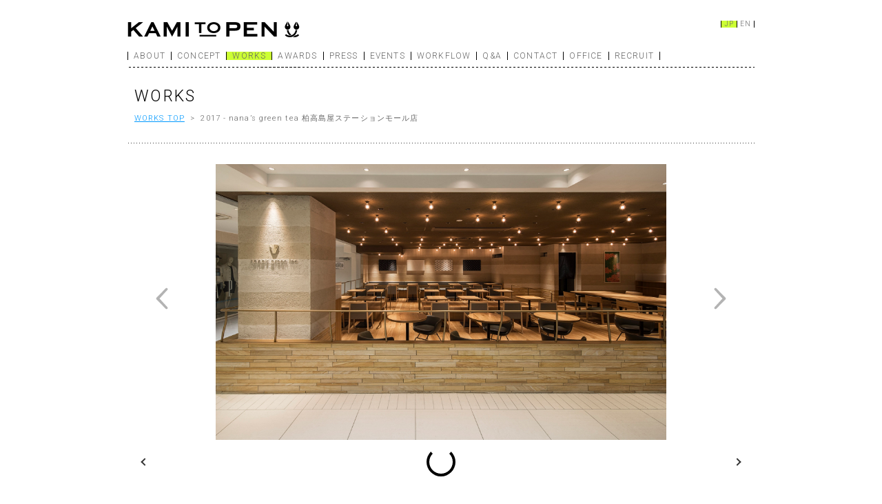

--- FILE ---
content_type: text/html; charset=UTF-8
request_url: http://kamitopen.com/2017/04/23/nanas-green-tea-%E6%9F%8F%E9%AB%98%E5%B3%B6%E5%B1%8B%E3%82%B9%E3%83%86%E3%83%BC%E3%82%B7%E3%83%A7%E3%83%B3%E3%83%A2%E3%83%BC%E3%83%AB%E5%BA%97/
body_size: 9004
content:
<!DOCTYPE html PUBLIC "-//W3C//DTD XHTML 1.0 Transitional//EN" "http://www.w3.org/TR/xhtml1/DTD/xhtml1-transitional.dtd" />
<html xmlns="http://www.w3.org/1999/xhtml">
<head>
<meta http-equiv="Content-Type" content="text/html" charset="UTF-8" />

    <meta name="viewport" content="width=device-width,initial-scale=1" />
<meta name="keywords" content="KAMITOPEN, カミトペン, 建築, 一級建築士事務所, デザイン, 設計, 空間, 吉田昌弘" />
<meta name="description" content="KAMITOPEN（カミトペン）は吉田昌弘による建築事務所です。" />
<link rel="stylesheet" href="http://kamitopen.com/wp/wp-content/themes/kamitopen/css/kamitopen_style.css?20210916" type="text/css" />
<link href="http://fonts.googleapis.com/css?family=Roboto:300" rel="stylesheet" type="text/css" />
    <link rel="stylesheet" href="http://kamitopen.com/wp/wp-content/themes/kamitopen/nav/responsive-nav.css" />
    <link rel="stylesheet" href="http://kamitopen.com/wp/wp-content/themes/kamitopen/nav/multiple-navigations-combined/styles.css" />
    <script src="http://kamitopen.com/wp/wp-content/themes/kamitopen/nav/responsive-nav.js"></script>

    
<title>nana&#8217;s green tea 柏高島屋ステーションモール店 | KAMITOPEN</title>
<meta name='robots' content='max-image-preview:large' />
<link rel='dns-prefetch' href='//s.w.org' />
		<script type="text/javascript">
			window._wpemojiSettings = {"baseUrl":"https:\/\/s.w.org\/images\/core\/emoji\/13.0.1\/72x72\/","ext":".png","svgUrl":"https:\/\/s.w.org\/images\/core\/emoji\/13.0.1\/svg\/","svgExt":".svg","source":{"concatemoji":"http:\/\/kamitopen.com\/wp\/wp-includes\/js\/wp-emoji-release.min.js?ver=5.7.14"}};
			!function(e,a,t){var n,r,o,i=a.createElement("canvas"),p=i.getContext&&i.getContext("2d");function s(e,t){var a=String.fromCharCode;p.clearRect(0,0,i.width,i.height),p.fillText(a.apply(this,e),0,0);e=i.toDataURL();return p.clearRect(0,0,i.width,i.height),p.fillText(a.apply(this,t),0,0),e===i.toDataURL()}function c(e){var t=a.createElement("script");t.src=e,t.defer=t.type="text/javascript",a.getElementsByTagName("head")[0].appendChild(t)}for(o=Array("flag","emoji"),t.supports={everything:!0,everythingExceptFlag:!0},r=0;r<o.length;r++)t.supports[o[r]]=function(e){if(!p||!p.fillText)return!1;switch(p.textBaseline="top",p.font="600 32px Arial",e){case"flag":return s([127987,65039,8205,9895,65039],[127987,65039,8203,9895,65039])?!1:!s([55356,56826,55356,56819],[55356,56826,8203,55356,56819])&&!s([55356,57332,56128,56423,56128,56418,56128,56421,56128,56430,56128,56423,56128,56447],[55356,57332,8203,56128,56423,8203,56128,56418,8203,56128,56421,8203,56128,56430,8203,56128,56423,8203,56128,56447]);case"emoji":return!s([55357,56424,8205,55356,57212],[55357,56424,8203,55356,57212])}return!1}(o[r]),t.supports.everything=t.supports.everything&&t.supports[o[r]],"flag"!==o[r]&&(t.supports.everythingExceptFlag=t.supports.everythingExceptFlag&&t.supports[o[r]]);t.supports.everythingExceptFlag=t.supports.everythingExceptFlag&&!t.supports.flag,t.DOMReady=!1,t.readyCallback=function(){t.DOMReady=!0},t.supports.everything||(n=function(){t.readyCallback()},a.addEventListener?(a.addEventListener("DOMContentLoaded",n,!1),e.addEventListener("load",n,!1)):(e.attachEvent("onload",n),a.attachEvent("onreadystatechange",function(){"complete"===a.readyState&&t.readyCallback()})),(n=t.source||{}).concatemoji?c(n.concatemoji):n.wpemoji&&n.twemoji&&(c(n.twemoji),c(n.wpemoji)))}(window,document,window._wpemojiSettings);
		</script>
		<style type="text/css">
img.wp-smiley,
img.emoji {
	display: inline !important;
	border: none !important;
	box-shadow: none !important;
	height: 1em !important;
	width: 1em !important;
	margin: 0 .07em !important;
	vertical-align: -0.1em !important;
	background: none !important;
	padding: 0 !important;
}
</style>
	<link rel='stylesheet' id='wp-block-library-css'  href='http://kamitopen.com/wp/wp-includes/css/dist/block-library/style.min.css?ver=5.7.14' type='text/css' media='all' />
<link rel='stylesheet' id='bogo-css'  href='http://kamitopen.com/wp/wp-content/plugins/bogo/includes/css/style.css?ver=3.3.3' type='text/css' media='all' />
<link rel='stylesheet' id='fancybox-css'  href='http://kamitopen.com/wp/wp-content/plugins/easy-fancybox/css/jquery.fancybox.min.css?ver=1.3.24' type='text/css' media='screen' />
<link rel='stylesheet' id='gmedia-global-frontend-css'  href='http://kamitopen.com/wp/wp-content/plugins/grand-media/assets/gmedia.global.front.css?ver=1.15.0' type='text/css' media='all' />
<script type='text/javascript' src='http://kamitopen.com/wp/wp-includes/js/jquery/jquery.min.js?ver=3.5.1' id='jquery-core-js'></script>
<script type='text/javascript' src='http://kamitopen.com/wp/wp-includes/js/jquery/jquery-migrate.min.js?ver=3.3.2' id='jquery-migrate-js'></script>
<script type='text/javascript' id='gmedia-global-frontend-js-extra'>
/* <![CDATA[ */
var GmediaGallery = {"ajaxurl":"http:\/\/kamitopen.com\/wp\/wp-admin\/admin-ajax.php","nonce":"92ddac6ebc","upload_dirurl":"http:\/\/kamitopen.com\/wp\/wp-content\/grand-media","plugin_dirurl":"http:\/\/kamitopen.com\/wp\/wp-content\/grand-media","license":"3124:1sl-1c8d-1685-0aaf","license2":"0ef345182de1cd4353a04b6bd018ea10","google_api_key":""};
/* ]]> */
</script>
<script type='text/javascript' src='http://kamitopen.com/wp/wp-content/plugins/grand-media/assets/gmedia.global.front.js?ver=1.13.0' id='gmedia-global-frontend-js'></script>
<link rel="https://api.w.org/" href="http://kamitopen.com/wp-json/" /><link rel="alternate" type="application/json" href="http://kamitopen.com/wp-json/wp/v2/posts/4016" /><link rel="EditURI" type="application/rsd+xml" title="RSD" href="http://kamitopen.com/wp/xmlrpc.php?rsd" />
<link rel="wlwmanifest" type="application/wlwmanifest+xml" href="http://kamitopen.com/wp/wp-includes/wlwmanifest.xml" /> 
<meta name="generator" content="WordPress 5.7.14" />
<link rel="canonical" href="http://kamitopen.com/2017/04/23/nanas-green-tea-%e6%9f%8f%e9%ab%98%e5%b3%b6%e5%b1%8b%e3%82%b9%e3%83%86%e3%83%bc%e3%82%b7%e3%83%a7%e3%83%b3%e3%83%a2%e3%83%bc%e3%83%ab%e5%ba%97/" />
<link rel='shortlink' href='http://kamitopen.com/?p=4016' />
<link rel="alternate" type="application/json+oembed" href="http://kamitopen.com/wp-json/oembed/1.0/embed?url=http%3A%2F%2Fkamitopen.com%2F2017%2F04%2F23%2Fnanas-green-tea-%25e6%259f%258f%25e9%25ab%2598%25e5%25b3%25b6%25e5%25b1%258b%25e3%2582%25b9%25e3%2583%2586%25e3%2583%25bc%25e3%2582%25b7%25e3%2583%25a7%25e3%2583%25b3%25e3%2583%25a2%25e3%2583%25bc%25e3%2583%25ab%25e5%25ba%2597%2F" />
<link rel="alternate" type="text/xml+oembed" href="http://kamitopen.com/wp-json/oembed/1.0/embed?url=http%3A%2F%2Fkamitopen.com%2F2017%2F04%2F23%2Fnanas-green-tea-%25e6%259f%258f%25e9%25ab%2598%25e5%25b3%25b6%25e5%25b1%258b%25e3%2582%25b9%25e3%2583%2586%25e3%2583%25bc%25e3%2582%25b7%25e3%2583%25a7%25e3%2583%25b3%25e3%2583%25a2%25e3%2583%25bc%25e3%2583%25ab%25e5%25ba%2597%2F&#038;format=xml" />
<link rel="alternate" hreflang="en-US" href="http://kamitopen.com/en/2017/04/23/nanas-green-tea-%e6%9f%8f%e9%ab%98%e5%b3%b6%e5%b1%8b%e3%82%b9%e3%83%86%e3%83%bc%e3%82%b7%e3%83%a7%e3%83%b3%e3%83%a2%e3%83%bc%e3%83%ab%e5%ba%97/" />
<link rel="alternate" hreflang="ja" href="http://kamitopen.com/2017/04/23/nanas-green-tea-%e6%9f%8f%e9%ab%98%e5%b3%b6%e5%b1%8b%e3%82%b9%e3%83%86%e3%83%bc%e3%82%b7%e3%83%a7%e3%83%b3%e3%83%a2%e3%83%bc%e3%83%ab%e5%ba%97/" />

<!-- <meta name='GmediaGallery' version='1.18.7/1.8.0' license='3124:1sl-1c8d-1685-0aaf' /> -->
</head>


<body class="post-template-default single single-post postid-4016 single-format-standard ja">

<div id="container">

<div id="main_wrapper">

	<div id="menu_wrapper">

			<div class="main_logo">
				<a href="http://kamitopen.com"><img width="250px" height="25px" src="http://kamitopen.com/wp/wp-content/themes/kamitopen/img/general/kamitopen_main_logo.png" /></a>
			</div>

		<nav class="nav-collapse">

      <ul id="menu-global-navigation" class="main"><li id="menu-item-33" class="menu-item menu-item-type-post_type menu-item-object-page menu-item-33"><a href="http://kamitopen.com/about/">ABOUT</a></li>
<li id="menu-item-32" class="menu-item menu-item-type-post_type menu-item-object-page menu-item-32"><a href="http://kamitopen.com/concept/">CONCEPT</a></li>
<li id="menu-item-38" class="menu-item menu-item-type-taxonomy menu-item-object-category current-post-ancestor current-menu-parent current-post-parent menu-item-38"><a href="http://kamitopen.com/category/works/">WORKS</a></li>
<li id="menu-item-35" class="menu-item menu-item-type-taxonomy menu-item-object-category menu-item-35"><a href="http://kamitopen.com/category/awards/">AWARDS</a></li>
<li id="menu-item-37" class="menu-item menu-item-type-taxonomy menu-item-object-category menu-item-37"><a href="http://kamitopen.com/category/press/">PRESS</a></li>
<li id="menu-item-36" class="menu-item menu-item-type-taxonomy menu-item-object-category menu-item-36"><a href="http://kamitopen.com/category/events/">EVENTS</a></li>
<li id="menu-item-27" class="menu-item menu-item-type-post_type menu-item-object-page menu-item-27"><a href="http://kamitopen.com/workflow/">WORKFLOW</a></li>
<li id="menu-item-29" class="menu-item menu-item-type-post_type menu-item-object-page menu-item-29"><a href="http://kamitopen.com/qanda/">Q&#038;A</a></li>
<li id="menu-item-31" class="menu-item menu-item-type-post_type menu-item-object-page menu-item-31"><a href="http://kamitopen.com/contact/">CONTACT</a></li>
<li id="menu-item-30" class="menu-item menu-item-type-post_type menu-item-object-page menu-item-30"><a href="http://kamitopen.com/office/">OFFICE</a></li>
<li id="menu-item-28" class="menu-item menu-item-type-post_type menu-item-object-page menu-item-28"><a href="http://kamitopen.com/recruit/">RECRUIT</a></li>
</ul>
			<!-- <ul class="main">
				<li><a href="about/index.html">ABOUT</a></li>
				<li><a href="concept/index.html">CONCEPT</a></li>
				<li><a href="works/index.html">WORKS</a></li>
				<li><a href="awards/index.html">AWARDS</a></li>
				<li><a href="press/index.html">PRESS</a></li>
				<li><a href="events/index.html">EVENTS</a></li>
				<li><a href="workflow/workflow01.html">WORKFLOW</a></li>
        <li><a href="qanda/index.html">Q&amp;A</a></li>
				<li><a href="contact/index.html">CONTACT</a></li>
				<li><a href="office/index.html">OFFICE</a></li>
				<li><a class="menu_last" href="recruit/index.html">RECRUIT</a></li>
			</ul> -->

			<!-- <ul class="alt">
				<li><a class="menu_last" href="http://kamitopen.com/wp/wp-content/themes/kamitopen/en/index.html">EN</a></li>
				<li><a class="active" href="http://kamitopen.com">JP</a></li>
			</ul> -->
      <ul class="bogo-language-switcher"><li class="en-US en first"><span class="bogo-language-name"><a rel="alternate" hreflang="en-US" href="http://kamitopen.com/en/2017/04/23/nanas-green-tea-%e6%9f%8f%e9%ab%98%e5%b3%b6%e5%b1%8b%e3%82%b9%e3%83%86%e3%83%bc%e3%82%b7%e3%83%a7%e3%83%b3%e3%83%a2%e3%83%bc%e3%83%ab%e5%ba%97/" title="EN">EN</a></span></li>
<li class="ja current last"><span class="bogo-language-name"><a rel="alternate" hreflang="ja" href="http://kamitopen.com/2017/04/23/nanas-green-tea-%e6%9f%8f%e9%ab%98%e5%b3%b6%e5%b1%8b%e3%82%b9%e3%83%86%e3%83%bc%e3%82%b7%e3%83%a7%e3%83%b3%e3%83%a2%e3%83%bc%e3%83%ab%e5%ba%97/" title="JP" class="current" aria-current="page">JP</a></span></li>
</ul>
		</nav>
    
	</div>


	<div class="line01"></div>




<div id="contents_wrapper">
        
		<div class="title01_mb15">WORKS</div>
		<div class="title03"><a href="http://kamitopen.com/category/works/">WORKS TOP</a>&nbsp;&nbsp;&gt;&nbsp;&nbsp;2017 - nana&#8217;s green tea 柏高島屋ステーションモール店</div>
		<div class="line02_mt15"></div>

		<div class="textbox01">

      <div>
      <div class="gmedia_gallery desire_module is_bot" id="GmediaGallery_375" data-gmid="375" data-module="desire"><style type='text/css' class='gmedia_module_style_import'>@import url('http://kamitopen.com/wp/wp-content/grand-media/module/desire/css/desire.css?v=1.6') all;/**** .desire_module #GmediaGallery_375 ****/
#GmediaGallery_375 .gmpts_preload {opacity:0;}
#GmediaGallery_375 .swiper-big-images img.gmpts_the_photo { max-height:100%; max-width:100%; display:inline; width:auto; height:auto; object-fit:unset; vertical-align:middle; border:none; }
#GmediaGallery_375 .gmpts_focus .swiper-big-images img.gmpts_the_photo { width:auto; height:auto; object-fit:unset; }
#GmediaGallery_375 .swiper-small-images img.gmpts_photo { max-width:none; max-height:none; }
#GmediaGallery_375 .swiper-small-images img.gmpts_photo.gmpts_photo_landscape { width:auto; height:100%; }
#GmediaGallery_375 .swiper-small-images img.gmpts_photo.gmpts_photo_portrait { width:100%; height:auto; }
#GmediaGallery_375 .gmpts_photo_header .gmpts_name_wrap .gmpts_title_author a {color:#71767c;}
#GmediaGallery_375 .gmpts_photo_header .gmpts_name_wrap .gmpts_title_author a:hover {color:#cd0060;}
#GmediaGallery_375 .swiper-slide-placeholder {background-color:#71767c;}
#GmediaGallery_375 .gmpts_photo_show .gmpts_carousel .gmpts_nav_button,
#GmediaGallery_375 .gmpts_photo_show .gmpts_inactive,
#GmediaGallery_375 .gmpts_photo_show .gmpts_inactive:hover {color:#ffffff;background-color:#71767c;}
#GmediaGallery_375 .gmpts_photo_show .gmpts_carousel.gmpts_has_previous .gmpts_previous_button,
#GmediaGallery_375 .gmpts_photo_show .gmpts_carousel.gmpts_has_next .gmpts_next_button {color:#ffffff;background-color:#323232;}</style>
    <div class="gmpts_photo_show gmpts_w960 gmpts_w640 gmpts_w480">

        <div class="gmpts_photo_wrap has_prev_photo has_next_photo">
            <div class="swiper-container swiper-big-images">
                <div class="gmpts_photo_arrow_next gmpts_photo_arrow gmpts_next">
                    <div title="Next" class="gmpts_arrow"><span><svg version="1.1" viewBox="0 0 26.001 45.999" xml:space="preserve" xmlns="http://www.w3.org/2000/svg" xmlns:xlink="http://www.w3.org/1999/xlink"><path d="M1.004,40.094c-1.338,1.352-1.338,3.541,0,4.893c1.336,1.35,3.506,1.352,4.844,0l19.15-19.539  c1.338-1.352,1.338-3.543,0-4.895L5.848,1.014c-1.338-1.352-3.506-1.352-4.844,0s-1.338,3.541-0.002,4.893L16.707,23L1.004,40.094z"/><g/></svg></span></div>
                </div>
                <div class="gmpts_photo_arrow_previous gmpts_photo_arrow gmpts_prev">
                    <div title="Previous" class="gmpts_arrow"><span><svg version="1.1" viewBox="0 0 26.002 45.999" xml:space="preserve" xmlns="http://www.w3.org/2000/svg" xmlns:xlink="http://www.w3.org/1999/xlink"><path d="M24.998,40.094c1.338,1.352,1.338,3.541,0,4.893c-1.338,1.35-3.506,1.352-4.846,0L1.004,25.447  c-1.338-1.352-1.338-3.543,0-4.895L20.152,1.014c1.34-1.352,3.506-1.352,4.846,0c1.338,1.352,1.338,3.541,0,4.893L9.295,23  L24.998,40.094z"/><g/></svg></span></div>
                </div>
                <div class="swiper-wrapper">
                    
		<div class="swiper-slide" data-hash="gmedia4249" data-photo-id="4249"><span class="gmpts_va"></span><img src="http://kamitopen.com/wp/wp-content/grand-media/image/1_10.jpg" data-src="http://kamitopen.com/wp/wp-content/grand-media/image/1_10.jpg" alt="1" data-protect="admin" class="noLazy gmpts_the_photo"></div>
		<div class="swiper-slide" data-hash="gmedia4250" data-photo-id="4250"><span class="gmpts_va"></span><img src="http://kamitopen.com/wp/wp-content/grand-media/image/2_14.jpg" data-src="http://kamitopen.com/wp/wp-content/grand-media/image/2_14.jpg" alt="2" data-protect="admin" class="noLazy gmpts_the_photo"></div>
		<div class="swiper-slide" data-hash="gmedia4251" data-photo-id="4251"><span class="gmpts_va"></span><img src="http://kamitopen.com/wp/wp-content/grand-media/image/3_15.jpg" data-src="http://kamitopen.com/wp/wp-content/grand-media/image/3_15.jpg" alt="3" data-protect="admin" class="noLazy gmpts_the_photo"></div>
		<div class="swiper-slide" data-hash="gmedia4252" data-photo-id="4252"><span class="gmpts_va"></span><img src="http://kamitopen.com/wp/wp-content/grand-media/image/4_13.jpg" data-src="http://kamitopen.com/wp/wp-content/grand-media/image/4_13.jpg" alt="4" data-protect="admin" class="noLazy gmpts_the_photo"></div>
		<div class="swiper-slide" data-hash="gmedia4253" data-photo-id="4253"><span class="gmpts_va"></span><img src="http://kamitopen.com/wp/wp-content/grand-media/image/5_9.jpg" data-src="http://kamitopen.com/wp/wp-content/grand-media/image/5_9.jpg" alt="5" data-protect="admin" class="noLazy gmpts_the_photo"></div>
		<div class="swiper-slide" data-hash="gmedia4254" data-photo-id="4254"><span class="gmpts_va"></span><img src="http://kamitopen.com/wp/wp-content/grand-media/image/6_9.jpg" data-src="http://kamitopen.com/wp/wp-content/grand-media/image/6_9.jpg" alt="6" data-protect="admin" class="noLazy gmpts_the_photo"></div>
		<div class="swiper-slide" data-hash="gmedia4255" data-photo-id="4255"><span class="gmpts_va"></span><img src="http://kamitopen.com/wp/wp-content/grand-media/image/7_9.jpg" data-src="http://kamitopen.com/wp/wp-content/grand-media/image/7_9.jpg" alt="7" data-protect="admin" class="noLazy gmpts_the_photo"></div>
		<div class="swiper-slide" data-hash="gmedia4256" data-photo-id="4256"><span class="gmpts_va"></span><img src="http://kamitopen.com/wp/wp-content/grand-media/image/8_9.jpg" data-src="http://kamitopen.com/wp/wp-content/grand-media/image/8_9.jpg" alt="8" data-protect="admin" class="noLazy gmpts_the_photo"></div>
		<div class="swiper-slide" data-hash="gmedia4257" data-photo-id="4257"><span class="gmpts_va"></span><img src="http://kamitopen.com/wp/wp-content/grand-media/image/9_7.jpg" data-src="http://kamitopen.com/wp/wp-content/grand-media/image/9_7.jpg" alt="9" data-protect="admin" class="noLazy gmpts_the_photo"></div>
		<div class="swiper-slide" data-hash="gmedia4258" data-photo-id="4258"><span class="gmpts_va"></span><img src="http://kamitopen.com/wp/wp-content/grand-media/image/10_9.jpg" data-src="http://kamitopen.com/wp/wp-content/grand-media/image/10_9.jpg" alt="10" data-protect="admin" class="noLazy gmpts_the_photo"></div>
		<div class="swiper-slide" data-hash="gmedia4259" data-photo-id="4259"><span class="gmpts_va"></span><img src="http://kamitopen.com/wp/wp-content/grand-media/image/11_6.jpg" data-src="http://kamitopen.com/wp/wp-content/grand-media/image/11_6.jpg" alt="11" data-protect="admin" class="noLazy gmpts_the_photo"></div>
		<div class="swiper-slide" data-hash="gmedia4260" data-photo-id="4260"><span class="gmpts_va"></span><img src="http://kamitopen.com/wp/wp-content/grand-media/image/12_4.jpg" data-src="http://kamitopen.com/wp/wp-content/grand-media/image/12_4.jpg" alt="12" data-protect="admin" class="noLazy gmpts_the_photo"></div>
		<div class="swiper-slide" data-hash="gmedia4261" data-photo-id="4261"><span class="gmpts_va"></span><img src="http://kamitopen.com/wp/wp-content/grand-media/image/018_14.jpg" data-src="http://kamitopen.com/wp/wp-content/grand-media/image/018_14.jpg" alt="018" data-protect="admin" class="noLazy gmpts_the_photo"></div>                </div>
            </div>
        </div>
                    <div class="gmpts_carousel_wrapper">
                <div class="gmpts_carousel gmpts_has_previous gmpts_has_next">
                    <div class="gmpts_nav_button gmpts_previous_button"></div>
                    <div class="gmpts_photo_carousel">
                        <div class="swiper-container swiper-small-images">
                            <div class="swiper-wrapper">
                                
		<div class="swiper-slide gmpts_photo" data-photo-id="4249"><img src="http://kamitopen.com/wp/wp-content/grand-media/image/thumb/1_10.jpg" data-src="http://kamitopen.com/wp/wp-content/grand-media/image/thumb/1_10.jpg" alt="1" class="noLazy gmpts_photo swiper-lazy gmpts_photo_landscape"><span class="swiper-lazy-preloader swiper-lazy-preloader-black"></span></div>
		<div class="swiper-slide gmpts_photo" data-photo-id="4250"><img src="http://kamitopen.com/wp/wp-content/grand-media/image/thumb/2_14.jpg" data-src="http://kamitopen.com/wp/wp-content/grand-media/image/thumb/2_14.jpg" alt="2" class="noLazy gmpts_photo swiper-lazy gmpts_photo_landscape"><span class="swiper-lazy-preloader swiper-lazy-preloader-black"></span></div>
		<div class="swiper-slide gmpts_photo" data-photo-id="4251"><img src="http://kamitopen.com/wp/wp-content/grand-media/image/thumb/3_15.jpg" data-src="http://kamitopen.com/wp/wp-content/grand-media/image/thumb/3_15.jpg" alt="3" class="noLazy gmpts_photo swiper-lazy gmpts_photo_landscape"><span class="swiper-lazy-preloader swiper-lazy-preloader-black"></span></div>
		<div class="swiper-slide gmpts_photo" data-photo-id="4252"><img src="http://kamitopen.com/wp/wp-content/grand-media/image/thumb/4_13.jpg" data-src="http://kamitopen.com/wp/wp-content/grand-media/image/thumb/4_13.jpg" alt="4" class="noLazy gmpts_photo swiper-lazy gmpts_photo_landscape"><span class="swiper-lazy-preloader swiper-lazy-preloader-black"></span></div>
		<div class="swiper-slide gmpts_photo" data-photo-id="4253"><img src="http://kamitopen.com/wp/wp-content/grand-media/image/thumb/5_9.jpg" data-src="http://kamitopen.com/wp/wp-content/grand-media/image/thumb/5_9.jpg" alt="5" class="noLazy gmpts_photo swiper-lazy gmpts_photo_portrait"><span class="swiper-lazy-preloader swiper-lazy-preloader-black"></span></div>
		<div class="swiper-slide gmpts_photo" data-photo-id="4254"><img src="http://kamitopen.com/wp/wp-content/grand-media/image/thumb/6_9.jpg" data-src="http://kamitopen.com/wp/wp-content/grand-media/image/thumb/6_9.jpg" alt="6" class="noLazy gmpts_photo swiper-lazy gmpts_photo_landscape"><span class="swiper-lazy-preloader swiper-lazy-preloader-black"></span></div>
		<div class="swiper-slide gmpts_photo" data-photo-id="4255"><img src="http://kamitopen.com/wp/wp-content/grand-media/image/thumb/7_9.jpg" data-src="http://kamitopen.com/wp/wp-content/grand-media/image/thumb/7_9.jpg" alt="7" class="noLazy gmpts_photo swiper-lazy gmpts_photo_portrait"><span class="swiper-lazy-preloader swiper-lazy-preloader-black"></span></div>
		<div class="swiper-slide gmpts_photo" data-photo-id="4256"><img src="http://kamitopen.com/wp/wp-content/grand-media/image/thumb/8_9.jpg" data-src="http://kamitopen.com/wp/wp-content/grand-media/image/thumb/8_9.jpg" alt="8" class="noLazy gmpts_photo swiper-lazy gmpts_photo_portrait"><span class="swiper-lazy-preloader swiper-lazy-preloader-black"></span></div>
		<div class="swiper-slide gmpts_photo" data-photo-id="4257"><img src="http://kamitopen.com/wp/wp-content/grand-media/image/thumb/9_7.jpg" data-src="http://kamitopen.com/wp/wp-content/grand-media/image/thumb/9_7.jpg" alt="9" class="noLazy gmpts_photo swiper-lazy gmpts_photo_landscape"><span class="swiper-lazy-preloader swiper-lazy-preloader-black"></span></div>
		<div class="swiper-slide gmpts_photo" data-photo-id="4258"><img src="http://kamitopen.com/wp/wp-content/grand-media/image/thumb/10_9.jpg" data-src="http://kamitopen.com/wp/wp-content/grand-media/image/thumb/10_9.jpg" alt="10" class="noLazy gmpts_photo swiper-lazy gmpts_photo_portrait"><span class="swiper-lazy-preloader swiper-lazy-preloader-black"></span></div>
		<div class="swiper-slide gmpts_photo" data-photo-id="4259"><img src="http://kamitopen.com/wp/wp-content/grand-media/image/thumb/11_6.jpg" data-src="http://kamitopen.com/wp/wp-content/grand-media/image/thumb/11_6.jpg" alt="11" class="noLazy gmpts_photo swiper-lazy gmpts_photo_portrait"><span class="swiper-lazy-preloader swiper-lazy-preloader-black"></span></div>
		<div class="swiper-slide gmpts_photo" data-photo-id="4260"><img src="http://kamitopen.com/wp/wp-content/grand-media/image/thumb/12_4.jpg" data-src="http://kamitopen.com/wp/wp-content/grand-media/image/thumb/12_4.jpg" alt="12" class="noLazy gmpts_photo swiper-lazy gmpts_photo_portrait"><span class="swiper-lazy-preloader swiper-lazy-preloader-black"></span></div>
		<div class="swiper-slide gmpts_photo" data-photo-id="4261"><img src="http://kamitopen.com/wp/wp-content/grand-media/image/thumb/018_14.jpg" data-src="http://kamitopen.com/wp/wp-content/grand-media/image/thumb/018_14.jpg" alt="018" class="noLazy gmpts_photo swiper-lazy gmpts_photo_portrait"><span class="swiper-lazy-preloader swiper-lazy-preloader-black"></span></div>                            </div>
                        </div>
                    </div>
                    <div class="gmpts_nav_button gmpts_next_button"></div>
                </div>
            </div>
        
        
        <div class="gmpts_photo_header">
            <div class="gmpts_wrapper gmpts_clearfix">
                <div class="gmpts_focus_actions">
                                                            <ul class="gmpts_focus_arrows gmpts_clearfix">
                        <li style="list-style:none;"><a class="gmpts_button gmpts_photo_arrow_previous gmpts_prev">Previous</a></li>
                        <li style="list-style:none;"><a class="gmpts_button gmpts_photo_arrow_next gmpts_next">Next</a></li>
                    </ul>
                </div>
                <div class="gmpts_name_wrap gmpts_clearfix gmpts_no_avatar gmpts_hide_title gmpts_no_author">
                                        <div class="gmpts_title_author">
                        <div class="gmpts_title">1</div>

                                            </div>
                </div>
                <div class="gmpts_actions"></div>
            </div>
        </div>
        <div class="gmpts_focus_close_full">
            <span><a class="gmpts_button gmpts_close">Close</a></span>
            <span><a class="gmpts_button gmpts_full">Full</a></span>
        </div>
        <div class="gmpts_focus_footer">
            <div class="gmpts_focus_keyboard">
                <div class="gmpts_focus_keyboard_title">Keyboard Shortcuts <a class="gmpts_focus_keyboard_dismiss">Dismiss</a></div>
                <ul>
                    <li style="list-style:none;"><a data-key="p" class="gmpts_key">S</a><span class="gmpts_label">Slideshow</span></li>
                    <li style="list-style:none;"><a data-key="m" class="gmpts_key">M</a><span class="gmpts_label">Maximize</span></li>
                    <li style="list-style:none;"><a data-key="left" class="gmpts_key">&nbsp;</a><span class="gmpts_label">Previous</span></li>
                    <li style="list-style:none;"><a data-key="right" class="gmpts_key">&nbsp;</a><span class="gmpts_label">Next</span></li>
                    <li style="list-style:none;"><a data-key="escape" class="gmpts_key gmpts_esc">esc</a><span class="gmpts_label">Close</span></li>
                </ul>
            </div>
        </div>

    </div>

    <script type="text/javascript">
      document.addEventListener('DOMContentLoaded', function(){
        jQuery(function($) {
            var settings = {"base_gallery_height":"600","scale_mode":"fit","show_comments":"0","show_download_button":"0","show_link_button":"0","show_description":"0","show_tags":"0","show_album":"0","show_category":"0","show_author_avatar":"0","show_author_name":"0","show_title_bottom":"0","show_share_button":"0","enable_counters":"0","show_like_button":"0","show_details_tab":"0","show_location_tab":"0","show_info_button":"0","buttons3_bg":"71767c","ID":375,"url":"http:\/\/kamitopen.com\/2017\/04\/23\/nanas-green-tea-%E6%9F%8F%E9%AB%98%E5%B3%B6%E5%B1%8B%E3%82%B9%E3%83%86%E3%83%BC%E3%82%B7%E3%83%A7%E3%83%B3%E3%83%A2%E3%83%BC%E3%83%AB%E5%BA%97","moduleUrl":"http:\/\/kamitopen.com\/wp\/wp-content\/grand-media\/module\/desire","initial_slide":0};
            var content = {"data":[{"term_id":"375","id":"4249","type":"image","file":"1_10.jpg","meta":{"width":2000,"height":1222,"views":0,"likes":0},"title":"1","alt":"1","author":{"name":"admin","posts_link":"http:\/\/kamitopen.com\/author\/admin\/"},"post_link":"http:\/\/kamitopen.com\/gmedia\/1_10-jpg\/","ratio":1.6366612111292962},{"term_id":"375","id":"4250","type":"image","file":"2_14.jpg","meta":{"width":2000,"height":1328,"views":0,"likes":0},"title":"2","alt":"2","author":{"name":"admin","posts_link":"http:\/\/kamitopen.com\/author\/admin\/"},"post_link":"http:\/\/kamitopen.com\/gmedia\/2_14-jpg\/","ratio":1.5060240963855422},{"term_id":"375","id":"4251","type":"image","file":"3_15.jpg","meta":{"width":2000,"height":1341,"views":0,"likes":0},"title":"3","alt":"3","author":{"name":"admin","posts_link":"http:\/\/kamitopen.com\/author\/admin\/"},"post_link":"http:\/\/kamitopen.com\/gmedia\/3_15-jpg\/","ratio":1.4914243102162565},{"term_id":"375","id":"4252","type":"image","file":"4_13.jpg","meta":{"width":2000,"height":1393,"views":0,"likes":0},"title":"4","alt":"4","author":{"name":"admin","posts_link":"http:\/\/kamitopen.com\/author\/admin\/"},"post_link":"http:\/\/kamitopen.com\/gmedia\/4_13-jpg\/","ratio":1.4357501794687724},{"term_id":"375","id":"4253","type":"image","file":"5_9.jpg","meta":{"width":1374,"height":2000,"views":0,"likes":0},"title":"5","alt":"5","author":{"name":"admin","posts_link":"http:\/\/kamitopen.com\/author\/admin\/"},"post_link":"http:\/\/kamitopen.com\/gmedia\/5_9-jpg\/","ratio":0.687},{"term_id":"375","id":"4254","type":"image","file":"6_9.jpg","meta":{"width":2000,"height":1354,"views":0,"likes":0},"title":"6","alt":"6","author":{"name":"admin","posts_link":"http:\/\/kamitopen.com\/author\/admin\/"},"post_link":"http:\/\/kamitopen.com\/gmedia\/6_9-jpg\/","ratio":1.4771048744460857},{"term_id":"375","id":"4255","type":"image","file":"7_9.jpg","meta":{"width":1434,"height":2000,"views":0,"likes":0},"title":"7","alt":"7","author":{"name":"admin","posts_link":"http:\/\/kamitopen.com\/author\/admin\/"},"post_link":"http:\/\/kamitopen.com\/gmedia\/7_9-jpg\/","ratio":0.717},{"term_id":"375","id":"4256","type":"image","file":"8_9.jpg","meta":{"width":1437,"height":2000,"views":0,"likes":0},"title":"8","alt":"8","author":{"name":"admin","posts_link":"http:\/\/kamitopen.com\/author\/admin\/"},"post_link":"http:\/\/kamitopen.com\/gmedia\/8_9-jpg\/","ratio":0.7185},{"term_id":"375","id":"4257","type":"image","file":"9_7.jpg","meta":{"width":2000,"height":1361,"views":0,"likes":0},"title":"9","alt":"9","author":{"name":"admin","posts_link":"http:\/\/kamitopen.com\/author\/admin\/"},"post_link":"http:\/\/kamitopen.com\/gmedia\/9_7-jpg\/","ratio":1.4695077149155034},{"term_id":"375","id":"4258","type":"image","file":"10_9.jpg","meta":{"width":1440,"height":2000,"views":0,"likes":0},"title":"10","alt":"10","author":{"name":"admin","posts_link":"http:\/\/kamitopen.com\/author\/admin\/"},"post_link":"http:\/\/kamitopen.com\/gmedia\/10_9-jpg\/","ratio":0.72},{"term_id":"375","id":"4259","type":"image","file":"11_6.jpg","meta":{"width":1437,"height":2000,"views":0,"likes":0},"title":"11","alt":"11","author":{"name":"admin","posts_link":"http:\/\/kamitopen.com\/author\/admin\/"},"post_link":"http:\/\/kamitopen.com\/gmedia\/11_6-jpg\/","ratio":0.7185},{"term_id":"375","id":"4260","type":"image","file":"12_4.jpg","meta":{"width":1475,"height":2000,"views":0,"likes":0},"title":"12","alt":"12","author":{"name":"admin","posts_link":"http:\/\/kamitopen.com\/author\/admin\/"},"post_link":"http:\/\/kamitopen.com\/gmedia\/12_4-jpg\/","ratio":0.7375},{"term_id":"375","id":"4261","type":"image","file":"018_14.jpg","meta":{"width":1507,"height":2000,"views":0,"likes":0},"title":"018","alt":"018","author":{"name":"admin","posts_link":"http:\/\/kamitopen.com\/author\/admin\/"},"post_link":"http:\/\/kamitopen.com\/gmedia\/018_14-jpg\/","ratio":0.7535}],"terms":[]};
            var container = $('#GmediaGallery_375');
            container.desire(settings, content);
            window.GmediaGallery_375 = container.data('desire');
        });
      });
    </script></div>      

      
      </div>

			<div class="width_m content_body">

      
<p><strong>nana&#8217;s green tea 柏高島屋ステーションモール店</strong><br>千葉 / 2017<br><br></p>



<p>「手捏ね、削り」<br><br></p>



<p>株式会社七葉は「抹茶」という切り口から、「新しい日本のカタチ」を世界に発信している会社である。<br>良質の抹茶を、抹茶ラテなど現代的にアレンジしたメニューで提供している。<br>そして、その店内に求められる空間は「和風」ではなく「現代の茶室」である。<br>それは、オーナーの言葉を借りれば&#8221;日本に昔からある茶文化を現代的な解釈で楽しめる店&#8221;をつくりたいという思いの表れである。<br><br></p>



<p>利休の茶の湯は、天正10年代にその大成の域に入ったと伝えられているが、その根拠の一つが、利休の意匠をもとに作られた茶道具の出現である。<br>その中でも、楽茶碗は轆轤を用いず、両手で土を立ち上げていく「手捏ね」と呼ばれる自然な作ゆき、そしてヘラによる「削り」よって無駄なものをそぎ落とし造形を突き詰めてゆくという二つの工程を通して利休の「わび」の美の心を忠実にあらわしたとされる。<br><br></p>



<p>そこで今回は、「手捏ね」「削り」によって、利休が求めていたわびの空間を再現しようとした。<br><br></p>



<p>実際には、床・壁・天井に手作業による曲線を用いることで、人の手のぬくもりが感じられる茶室を表現した。<br><br><br></p>



<p>デザイナー：吉田昌弘・石井嘉恵・深海多絵<br>写真撮影：宮本 啓介<br><br><br></p>



<p>&lt; PRESS &gt;<br><a href="http://kamitopen.com/2018/04/24/%e5%95%86%e5%ba%97%e5%bb%ba%e7%af%89-2018%e5%b9%b44%e6%9c%88%e5%8f%b7/">商店建築　2018年4月号</a><br><a href="http://kamitopen.com/2017/10/25/%e4%ba%ba%e6%b0%97%e5%ba%97%e8%88%97-%e3%83%87%e3%82%b6%e3%82%a4%e3%83%b3%e5%b9%b4%e9%91%912018/">人気店舗 デザイン年鑑 2018</a><br><br></p>



<p>&lt; AWARDS &gt;<br>2017 &#8211;&nbsp;<a rel="noreferrer noopener" href="http://www.aica.co.jp/news/corporate/2018/01/-no118a462018124-aica2017409-11-jp26-989170aica20172017811130409156112312-62012.php" target="_blank">AICA 施工例コンテスト 2017</a>&nbsp;特別賞</p>



<p><br><br><br></p>



<p>竣工　2017年4月<br>住所　千葉県柏市末広町 1番1号　S館<br>設計期間　2016.9.30-2017.3.30<br>工事期間　2017.3.30-2017.4.23<br>延べ床面積　124.97㎡<br>施工会社　株式会社タブスタジオ</p>

			</div>

		</div>
		<div class="title03">&lt;&lt;&nbsp;&nbsp;<a href="http://kamitopen.com/category/works/">BACK TO WORKS TOP</a></div>

      
	</div>

<div class="copyright"><p>COPYRIGHT &copy; KAMITOPEN - ALL RIGHTS RESERVED.</p></div>
	<div class="line01"></div>

</div>

</div>


    <script>
      var navigation = responsiveNav(".nav-collapse");
    </script>

<style type='text/css' class='gmedia_assets_style_import'>
@import url('http://kamitopen.com/wp/wp-content/plugins/grand-media/assets/swiper/swiper.min.css') all;
</style>
<script type='text/javascript' src='http://kamitopen.com/wp/wp-content/plugins/easy-fancybox/js/jquery.fancybox.min.js?ver=1.3.24' id='jquery-fancybox-js'></script>
<script type='text/javascript' id='jquery-fancybox-js-after'>
var fb_timeout, fb_opts={'overlayShow':true,'hideOnOverlayClick':true,'showCloseButton':true,'margin':20,'centerOnScroll':false,'enableEscapeButton':true,'autoScale':true };
if(typeof easy_fancybox_handler==='undefined'){
var easy_fancybox_handler=function(){
jQuery('.nofancybox,a.wp-block-file__button,a.pin-it-button,a[href*="pinterest.com/pin/create"],a[href*="facebook.com/share"],a[href*="twitter.com/share"]').addClass('nolightbox');
/* IMG */
var fb_IMG_select='a[href*=".jpg"]:not(.nolightbox,li.nolightbox>a),area[href*=".jpg"]:not(.nolightbox),a[href*=".jpeg"]:not(.nolightbox,li.nolightbox>a),area[href*=".jpeg"]:not(.nolightbox),a[href*=".png"]:not(.nolightbox,li.nolightbox>a),area[href*=".png"]:not(.nolightbox),a[href*=".webp"]:not(.nolightbox,li.nolightbox>a),area[href*=".webp"]:not(.nolightbox)';
jQuery(fb_IMG_select).addClass('fancybox image');
var fb_IMG_sections=jQuery('.gallery,.wp-block-gallery,.tiled-gallery,.wp-block-jetpack-tiled-gallery');
fb_IMG_sections.each(function(){jQuery(this).find(fb_IMG_select).attr('rel','gallery-'+fb_IMG_sections.index(this));});
jQuery('a.fancybox,area.fancybox,li.fancybox a').each(function(){jQuery(this).fancybox(jQuery.extend({},fb_opts,{'transitionIn':'elastic','easingIn':'easeOutBack','transitionOut':'elastic','easingOut':'easeInBack','opacity':false,'hideOnContentClick':false,'titleShow':true,'titlePosition':'over','titleFromAlt':true,'showNavArrows':true,'enableKeyboardNav':true,'cyclic':false}))});};
jQuery('a.fancybox-close').on('click',function(e){e.preventDefault();jQuery.fancybox.close()});
};
var easy_fancybox_auto=function(){setTimeout(function(){jQuery('#fancybox-auto').trigger('click')},1000);};
jQuery(easy_fancybox_handler);jQuery(document).on('post-load',easy_fancybox_handler);
jQuery(easy_fancybox_auto);
</script>
<script type='text/javascript' src='http://kamitopen.com/wp/wp-content/plugins/easy-fancybox/js/jquery.easing.min.js?ver=1.4.1' id='jquery-easing-js'></script>
<script type='text/javascript' src='http://kamitopen.com/wp/wp-content/plugins/easy-fancybox/js/jquery.mousewheel.min.js?ver=3.1.13' id='jquery-mousewheel-js'></script>
<script type='text/javascript' src='http://kamitopen.com/wp/wp-includes/js/wp-embed.min.js?ver=5.7.14' id='wp-embed-js'></script>
<script type='text/javascript' src='http://kamitopen.com/wp/wp-content/plugins/grand-media/assets/swiper/swiper.min.js?ver=5.3.6' id='swiper-js'></script>
<script type='text/javascript' src='http://kamitopen.com/wp/wp-content/plugins/grand-media/assets/mousetrap/mousetrap.min.js?ver=1.5.2' id='mousetrap-js'></script>
<script type='text/javascript' src='http://kamitopen.com/wp/wp-content/grand-media/module/desire/js/desire.js?ver=1.6' id='desire_desire.js-js'></script>
  </body>
</html>


--- FILE ---
content_type: application/javascript
request_url: http://kamitopen.com/wp/wp-content/grand-media/module/desire/js/desire.js?ver=1.6
body_size: 7888
content:
/** @preserve
 * Desire
 */
(function($, window, document, undefined) {

  'use strict';

  // undefined is used here as the undefined global variable in ECMAScript 3 is
  // mutable (ie. it can be changed by someone else). undefined isn't really being
  // passed in so we can ensure the value of it is truly undefined. In ES5, undefined
  // can no longer be modified.

  // window and document are passed through as local variable rather than global
  // as this (slightly) quickens the resolution process and can be more efficiently
  // minified (especially when both are regularly referenced in your plugin).

  // Create the defaults once
  var pluginName = 'desire';

  // The actual plugin constructor
  function Plugin(element, options, content) {
    this.el = element;
    this.$el = $(element);
    this.content = content;
    this._options = options;
    this._name = pluginName;

    this.init();
  }

  // Avoid Plugin.prototype conflicts
  $.extend(Plugin.prototype, {

    _defaults: {
      description_title: 'Description',
      details_title: 'Details',
      location_title: 'Location',
      comments_button_text: 'DISCUS',
      download_button_text: 'DOWNLOAD',
      link_button_text: 'OPEN LINK',
      link_button_target: '_self',
      taken_text: 'Taken',
      uploaded_text: 'Uploaded',
      album_text: 'Album:',
      categories_text: 'Categories:',
      tags_text: 'Tags:',
      views_text: 'Views',
      likes_text: 'Likes',
      comments_text: 'Comments',
      before_author_name: 'by ',
      scale_mode: 'fill',
      slider_bg: '000000',
      buttons1_color: 'ffffff',
      buttons1_bg: 'cd0060',
      buttons1_color_hover: 'ff2d8d',
      buttons1_bg_hover: 'ffffff',
      info_bg_color: 'ffffff',
      info_text_color1: '71767a',
      info_text_color2: '989898',
      info_link_color: 'cd0060',
      info_link_color_hover: 'ff2d8d',
      ajaxurl: ((GmediaGallery && GmediaGallery.ajaxurl) ? GmediaGallery.ajaxurl : ''),
      key: ''
    },
    _defaults_int: {
      base_gallery_width: 800,
      base_gallery_height: 500,
      gallery_min_height: 230,
      thumbs_per_view: 3,
      thumbs_space_between: 2,
      initial_slide: 0,
      slideshow_delay: 7000,
      map_zoom: 11,
      info_bg_alpha: 90
    },
    _defaults_bool: {
      hashnav: false,
      slideshow_autoplay: false,
      gallery_focus: false,
      gallery_maximized: false,
      gallery_focus_maximized: false,
      keyboard_help: true,
      show_thumbnails_bar: true,
      show_download_button: true,
      show_link_button: true,
      show_comments: true,
      show_description: true,
      show_tags: true,
      show_album: true,
      show_category: true,
      show_author_avatar: true,
      show_author_name: true,
      show_title_bottom: true,
      show_share_button: true,
      enable_counters: true,
      show_like_button: true,
      show_details_tab: true,
      show_location_tab: true,
      show_info_button: true
    },

    init: function() {
      this._options = this.sanitizeOptions(this._options);
      this.opts = $.extend(true, {}, this._defaults, this._defaults_int, this._defaults_bool, this._options);
      this.is_iframe = this.$_GET('iframe');
      this.timeout = 0;
      this.prepareDom();
      if (this.opts.show_thumbnails_bar) {
        this.prepareThumbs();
      }

      var self = this;
      var gallery_params = {
        navigation: {
          nextEl: $('.gmpts_photo_arrow_next', self.el),
          prevEl: $('.gmpts_photo_arrow_previous', self.el)
        },
        hashNavigation: self.opts.hashnav,
        spaceBetween: 5,
        keyboardControl: false,
        preloadImages: false,
        lazy: {
          loadPrevNext: true
        },

        initialSlide: self.opts.initial_slide,

        on: {
          init: function() {
            var swiper = this;
            self.swiper_rewrite_hashNav(swiper);
            var ai = swiper.activeIndex;
            var item = self.content.data[ai];
            if (ai) {
              setTimeout(function() {
                //swiper.slideTo(ai);
                //if(self.opts.show_thumbnails_bar && self.swiper_thumbs) {
                //    self.swiper_thumbs.slideTo(ai);
                //}
                self.swiper_onSlideChangeStart(swiper);
                self.swiper_onTransitionEnd(swiper);
              }, 10);
            }

            if (self.opts.enable_counters) {
              setTimeout(function() {
                self.slideRate();
              }, 900);
            }

            if (self.opts.enable_counters && self.opts.show_like_button) {
              if (self.storage[item.id] && self.storage[item.id].status && 'liked' == self.storage[item.id].status) {
                $('.gmpts_like', self.el).addClass('gmpts_liked');
              }
              else {
                $('.gmpts_like', self.el).removeClass('gmpts_liked');
              }
            }

            $('.gmpts_photo_show', self.el).removeAttr('style').addClass('gmpts_prepare').removeClass('gmpts_preload');
          }
        }
      };
      if (self.opts.slideshow_autoplay) {
        gallery_params.autoplay = { delay: self.opts.slideshow_delay };
      }
      this.swiper_gallery_el = $('.swiper-big-images', this.el);

      if (this.opts.show_thumbnails_bar) {
        this.swiper_thumbs_el = $('.swiper-small-images', this.el);
        var thumbs_params = {
          slideActiveClass: 'firstofset',
          slideNextClass: 'secondofset',
          slidePrevClass: 'zeroofset',
          centeredSlides: false,
          watchSlidesProgress: true,
          watchSlidesVisibility: true,
          preloadImages: false,
          lazy: {
            loadPrevNext: true
          },

          spaceBetween: self.opts.thumbs_space_between,
          slidesPerView: self.opts.thumbs_per_view,
          //slidesPerGroup: self.opts.thumbs_per_view,
          slidesPerGroup: 1,
          initialSlide: self.opts.initial_slide,

          on: {
            init: function() {
              var swiper = this;
              if (!Math.floor(self.opts.initial_slide / self.opts.thumbs_per_view)) {
                swiper.lazy.load();
              }
            }
          }
        };
        this.swiper_thumbs = new Swiper(this.swiper_thumbs_el, thumbs_params);
      }
      this.swiper_gallery = new Swiper(this.swiper_gallery_el, gallery_params);

      this.prepareGallery();
      this.eventsHandler();

      var fullScreenApi = {
          ok: false,
          is: function() {
            return false;
          },
          request: function() {
          },
          cancel: function() {
          },
          event: '',
          prefix: ''
        },
        browserPrefixes = 'webkit moz o ms khtml'.split(' ');

      // check for native support
      if (typeof document.cancelFullScreen != 'undefined') {
        fullScreenApi.ok = true;
      }
      else {
        // check for fullscreen support by vendor prefix
        for (var i = 0, il = browserPrefixes.length; i < il; i++) {
          fullScreenApi.prefix = browserPrefixes[i];
          if (typeof document[fullScreenApi.prefix + 'CancelFullScreen'] != 'undefined') {
            fullScreenApi.ok = true;
            break;
          }
        }
      }

      // update methods to do something useful
      if (fullScreenApi.ok) {
        fullScreenApi.event = fullScreenApi.prefix + 'fullscreenchange';
        fullScreenApi.is = function() {
          switch (this.prefix) {
            case '':
              return document.fullScreen;
            case 'webkit':
              return document.webkitIsFullScreen;
            default:
              return document[this.prefix + 'FullScreen'];
          }
        };
        fullScreenApi.request = function(el) {
          return (this.prefix === '') ? el.requestFullScreen() : el[this.prefix + 'RequestFullScreen']();
        };
        fullScreenApi.cancel = function(el) {
          return (this.prefix === '') ? document.cancelFullScreen() : document[this.prefix + 'CancelFullScreen']();
        };
      }

      this.fsApi = fullScreenApi;

      //this.galleryAutoHeight();

      setTimeout(function() {
        $('a[download]', self.el).off('click');
      }, 50);

    },
    sanitizeOptions: function(options) {
      var self = this;
      return $.each(options, function(key, val) {
        if (key in self._defaults_bool) {
          options[key] = (!(!val || val == '0' || val == 'false'));
        }
        else if (key in self._defaults_int) {
          options[key] = parseInt(val);
        }
      });

    },
    prepareDom: function() {
      $('.swiper-wrapper img', this.el).removeAttr('alt');

      this.storage = {};
      if (window.sessionStorage) {
        var elid = this.$el.attr('id');
        this.storage = sessionStorage.getItem(elid);
        if (this.storage) {
          this.storage = JSON.parse(this.storage);
        }
        else {
          this.storage = {};
        }
      }

    },
    prepareThumbs: function() {

      var sw_thumbs = $('.swiper-small-images', this.el),
        slide_count = $('.swiper-slide', sw_thumbs).length,
        sl_mr = this.opts.thumbs_space_between,
        sl_w = sw_thumbs.height();
      this.opts.thumbs_per_view = Math.floor((sw_thumbs.width() + sl_mr) / (sl_w + sl_mr));

      $('.swiper-wrapper', sw_thumbs).find('.swiper-slide-placeholder').remove();
      if (slide_count < this.opts.thumbs_per_view) {
        var placeholders = [],
          p_count = this.opts.thumbs_per_view - slide_count;
        for (var i = 0; i < p_count; i++) {
          if (i == (p_count - 1)) {
            sl_mr = 0;
          }
          placeholders.push($('<div class="swiper-slide-placeholder"></div>').css({width: sl_w, marginRight: sl_mr}));
        }

        $('.swiper-wrapper', sw_thumbs).append(placeholders);
      }

    },
    prepareGallery: function() {
      this.button_state_gallery(this.swiper_gallery);

      if (this.opts.show_thumbnails_bar) {
        var is = this.opts.initial_slide;
        $(this.swiper_thumbs.slides[is]).addClass('swiper-slide-active');
        this.button_state_thumbs(this.swiper_thumbs);
      }

      //this.gps_location();

      this.galleryWidth();
      this.galleryAutoHeight();
    },
    galleryWidth: function() {
      var el_w = this.$el.width(),
        photo_show = $('.gmpts_photo_show', this.$el);
      if (el_w <= 960) {
        photo_show.addClass('gmpts_w960');
        if (el_w <= 800) {
          photo_show.addClass('gmpts_w640');
          if (el_w <= 560) {
            photo_show.addClass('gmpts_w480');
            if (el_w <= 320) {
              photo_show.addClass('gmpts_w320');
            }
            else {
              photo_show.removeClass('gmpts_w320');
            }
          }
          else {
            photo_show.removeClass('gmpts_w480 gmpts_w320');
          }
        }
        else {
          photo_show.removeClass('gmpts_w640 gmpts_w480 gmpts_w320');
        }
      }
      else {
        photo_show.removeClass('gmpts_w960 gmpts_w640 gmpts_w480 gmpts_w320');
      }

    },
    galleryAutoHeight: function() {
      var self = this,
        photo_wrap = $('.gmpts_photo_wrap', self.el),
        old_height = photo_wrap.height(),
        el_w = self.$el.width(),
        el_h = self.$el.height(),
        win_h = Math.min(el_h, self.$el.parent().height()),
        thumbs_h = this.opts.show_thumbnails_bar ? $('.gmpts_carousel_wrapper', self.el).outerHeight() : 0,
        window_height = win_h - $('.gmpts_photo_header', self.el).outerHeight() - thumbs_h,
        item_w = el_w - parseInt($(photo_wrap).css('padding-left')) - parseInt($(photo_wrap).css('padding-right')),
        photo_show_ratio = self.opts.base_gallery_width / self.opts.base_gallery_height,
        base_photo_show_height = Math.round(item_w / photo_show_ratio),
        photo_show_height = base_photo_show_height;
      if (self.opts.gallery_maximized) {
        var ai = self.swiper_gallery.activeIndex,
          item = self.content.data[ai];
        if (('image' === item.type) && (item_w > item.meta.width) && ('fit' == self.opts.scale_mode)) {
          item_w = item.meta.width;
        }
        var item_h = Math.round(item_w / item.ratio);
        photo_show_height = item_h + parseInt($(photo_wrap).css('padding-top')) + parseInt($(photo_wrap).css('padding-bottom'));

        if (('image' !== item.type) && ('fit' == self.opts.scale_mode)) {
          var img_h_natural = $('img', self.swiper_gallery.slides[ai])[0].naturalHeight;
          if (photo_show_height > img_h_natural) {
            photo_show_height = img_h_natural;
          }
        }
        /*if(photo_show_height < base_photo_show_height){
         photo_show_height = base_photo_show_height;
         }*/
      }
      if ($('body').hasClass('gmedia-template')) {
        if ((!self.opts.gallery_maximized && (photo_show_height != window_height)) && !self.is_iframe) {
          photo_show_height = window_height;
        }
      }
      if (photo_show_height < self.opts.gallery_min_height) {
        photo_show_height = self.opts.gallery_min_height;
      }

      if (old_height != photo_show_height) {
        photo_wrap.css({'height': photo_show_height});
        $('.gmpts_info_scroll', self.el).css({'max-height': photo_show_height - 80});

        photo_wrap.one('transitionend webkitTransitionEnd oTransitionEnd MSTransitionEnd', function() {
          self.swiper_gallery.updateSize();
          if (self.opts.show_thumbnails_bar) {
            self.swiper_thumbs.updateSize();
          }
          setTimeout(function() {
            self.galleryWidth();
          }, 1);
        });
      }
      setTimeout(function() {
        $('.gmpts_photo_show', this.el).removeClass('gmpts_prepare');
      }, 10);
    },
    button_state_gallery: function(swiper) {
      var photo_show = $('.gmpts_photo_show', this.el);
      if (swiper.isBeginning) {
        $('.gmpts_photo_wrap', photo_show).removeClass('has_prev_photo');
      }
      else {
        $('.gmpts_photo_wrap', photo_show).addClass('has_prev_photo');
      }
      if (swiper.isEnd) {
        $('.gmpts_photo_wrap', photo_show).removeClass('has_next_photo');
      }
      else {
        $('.gmpts_photo_wrap', photo_show).addClass('has_next_photo');
      }
    },
    button_state_thumbs: function(swiper) {
      var photo_show = $('.gmpts_photo_show', this.el);
      if (swiper.isBeginning) {
        $('.gmpts_carousel', photo_show).removeClass('gmpts_has_previous');
      }
      else {
        $('.gmpts_carousel', photo_show).addClass('gmpts_has_previous');
      }
      if (swiper.isEnd) {
        $('.gmpts_carousel', photo_show).removeClass('gmpts_has_next');
      }
      else {
        $('.gmpts_carousel', photo_show).addClass('gmpts_has_next');
      }
    },
    swiper_rewrite_hashNav: function(s) {
      s.hashNavigation.setHash = function() {
        if (!s.hashNavigation.initialized || !s.params.hashNavigation) {
          return;
        }

        var hash = s.slides.eq(s.activeIndex).attr('data-hash') || '';
        if (hash) {
          hash = '#' + hash;
        }
        var url = ('' + window.location).split('#')[0] + hash;
        if (!!(window.history && window.history.replaceState)) {
          window.history.replaceState({}, document.title, url);
        }
        else {
          location.replace(url);
        }
        //document.location.hash = s.slides.eq(s.activeIndex).attr('data-hash') || '';
      };
    },
    swiper_onSlideChangeStart: function(swiper) {
      var self = this,
        photo_show = $('.gmpts_photo_show', this.el);

      clearTimeout(self.timeout);

      self.button_state_gallery(swiper);

      var ai = swiper.activeIndex,
        item = self.content.data[ai];
      if (self.opts.show_author_avatar) {
        $('.gmpts_user_avatar_link', photo_show).attr('href', decodeURIComponent(item.author.posts_link)).html($('<img />').attr('src', item.author.avatar));
      }
      if (self.opts.show_author_name) {
        $('.gmpts_author_link', photo_show).attr('href', decodeURIComponent(item.author.posts_link)).text(self.opts.before_author_name + item.author.name);
      }

      $('.gmpts_title, .gmpts_slide_title', photo_show).html(item.title);
      if (self.opts.show_download_button) {
        $('.gmpts_download_button > a', photo_show).attr({'href': item.download, 'download': item.file});
      }
      if (self.opts.show_link_button) {
        if (item.link) {
          $('.gmpts_link_button > a', photo_show).attr({'href': item.link, 'target': item.link_target}).removeClass('gmpts_inactive');
        }
        else {
          $('.gmpts_link_button > a', photo_show).removeAttr('href').removeAttr('target').addClass('gmpts_inactive');
        }
      }
      if (self.opts.show_comments) {
        var cc_button = $('.gmpts_comments_button > a', photo_show);
        if ('' !== item.cc) {
          cc_button.attr({'href': item.post_link + '#comments', 'target': '_blank'}).removeClass('gmpts_inactive');
          cc_button.find('.gmpts_comments_count').text(item.cc);
        }
        else {
          cc_button.removeAttr('href').removeAttr('target').addClass('gmpts_inactive');
          cc_button.find('.gmpts_comments_count').empty();
        }
      }

      if (self.opts.show_info_button) {
        if (self.opts.show_album) {
          if (item.albums[0]) {
            $('.gmpts_album a', photo_show).attr('href', decodeURIComponent(self.content.terms.albums[item.albums[0]].url)).text(self.content.terms.albums[item.albums[0]].name).parent().removeClass('gmpts_hide');
          }
          else {
            $('.gmpts_album a', photo_show).attr('href', '#').empty().parent().addClass('gmpts_hide');
          }
        }
        if (self.opts.show_category) {
          if (item.categories[0]) {
            var cats_html = [];
            $.each(item.categories, function(i, id) {
              cats_html.push('<span class="gmpts_term"><a href="' + decodeURIComponent(self.content.terms.categories[id].url) + '">' + self.content.terms.categories[id].name + '</a></span>');
            });
            $('.gmpts_categories', photo_show).html(cats_html.join('')).parent().removeClass('gmpts_hide');
          }
          else {
            $('.gmpts_categories', photo_show).empty().parent().addClass('gmpts_hide');
          }
        }
        if (self.opts.show_tags) {
          if (item.tags[0]) {
            var tags_html = [];
            $.each(item.tags, function(i, id) {
              tags_html.push('<span class="gmpts_term"><a href="' + decodeURIComponent(self.content.terms.tags[id].url) + '">#' + self.content.terms.tags[id].name + '</a></span>');
            });
            $('.gmpts_tags', photo_show).html(tags_html.join('')).parent().removeClass('gmpts_hide');
          }
          else {
            $('.gmpts_tags', photo_show).empty().parent().addClass('gmpts_hide');
          }
        }
        if (self.opts.show_description) {
          $('.gmpts_slide_description', photo_show).html(item.description);
          if (item.description.length) {
            $('.gmpts_description_wrap', photo_show).removeClass('empty-item-description');
          }
          else {
            $('.gmpts_description_wrap', photo_show).addClass('empty-item-description');
          }
        }

        if (self.opts.show_details_tab) {
          if (!$.isEmptyObject(item.details)) {
            $('.gmpts_photo_details', photo_show).removeClass('no-details-tab');
            var details_html = '';
            if (self.opts.views_text && self.opts.enable_counters) {
              details_html += '' +
                '<div class=\'gmpts_badges\'>' +
                '	<div class=\'gmpts_badges__column\'>' +
                '		<div class=\'gmpts_badges__label\'>' + self.opts.views_text + '</div>' +
                '		<div class=\'gmpts_badges__count\'>' + item.meta.views + '</div>' +
                '	</div>';
              if (self.opts.likes_text && self.opts.show_like_button) {
                details_html += '' +
                  '	<div class=\'gmpts_badges__column\'>' +
                  '		<div class=\'gmpts_badges__label\'>' + self.opts.likes_text + '</div>' +
                  '		<div class=\'gmpts_badges__count gmpts_like_count\'>' + item.meta.likes + '</div>' +
                  '	</div>';
              }
              if (self.opts.comments_text && self.opts.show_comments) {
                details_html += '' +
                  '	<div class=\'gmpts_badges__column\'>' +
                  '		<div class=\'gmpts_badges__label\'>' + self.opts.comments_text + '</div>' +
                  '		<div class=\'gmpts_badges__count\'>' + item.cc + '</div>' +
                  '	</div>';
              }
              details_html += '' +
                '</div>';
            }
            if (item.details.model) {
              details_html += '' +
                '<div class=\'gmpts_exif\'>' +
                '	<div class=\'gmpts_label gmpts_exif_model\'>' + item.details.model + '</div>';
              if (item.details.lens) {
                details_html += '' +
                  '	<div class=\'gmpts_label_small gmpts_exif_lens\'>' + item.details.lens + '</div>';
              }
              var camera_setting = [];
              $.each(item.details.camera_settings, function(key, value) {
                camera_setting.push('<span class=\'gmpts_exif_' + key + '\'>' + value + '</span>');
              });
              if (camera_setting.length) {
                details_html += '' +
                  '	<div class=\'gmpts_label_small gmpts_camera_settings\'>' + camera_setting.join('<span class="gmpts_separator"> / </span>') + '</div>';
              }
              details_html += '' +
                '</div>';
            }
            details_html += '' +
              '<div class=\'gmpts_meta\'>';
            if (self.opts.taken_text && item.details.taken) {
              details_html += '' +
                '	<div class=\'gmpts_clearfix\'><span class=\'gmpts_meta_key\'>' + self.opts.taken_text + '</span><span class=\'gmpts_meta_value\'>' + item.details.taken + '</span></div>';
            }
            if (self.opts.uploaded_text) {
              details_html += '' +
                '	<div class=\'gmpts_clearfix\'><span class=\'gmpts_meta_key\'>' + self.opts.uploaded_text + '</span><span class=\'gmpts_meta_value\'>' + item.details.uploaded + '</span></div>';
            }
            details_html += '' +
              '</div>';

            $('.gmpts_slide_details', photo_show).html(details_html);
          }
          else {
            $('.gmpts_photo_details', photo_show).addClass('no-details-tab');
            $('.gmpts_slide_details', photo_show).empty();
          }
        }
        if (self.opts.show_location_tab) {
          if (item.location) {
            $('.gmpts_photo_details', photo_show).removeClass('no-location-tab');
          }
          else {
            $('.gmpts_photo_details', photo_show).addClass('no-location-tab');
            $('.gmpts_location_info', photo_show).empty();
          }
        }
        self.gps_location(item);

      }

      if (self.opts.enable_counters && self.opts.show_like_button) {
        if (self.storage[item.id] && self.storage[item.id].status && 'liked' == self.storage[item.id].status) {
          $('.gmpts_like', photo_show).addClass('gmpts_liked');
        }
        else {
          $('.gmpts_like', photo_show).removeClass('gmpts_liked');
        }
      }

      if (self.opts.show_thumbnails_bar) {
        $(self.swiper_thumbs.slides[ai]).addClass('swiper-slide-active').siblings().removeClass('swiper-slide-active');
        self.swiper_thumbs.slideTo(ai);
      }
    },
    swiper_onTransitionEnd: function(swiper) {
      var self = this;

      if (self.opts.gallery_maximized) {
        self.galleryAutoHeight();
      }
      if (self.opts.enable_counters) {
        self.timeout = setTimeout(function() {
          self.slideRate();
        }, 900);
      }
    },
    gps_location: function(item) {
      var photo_show = $('.gmpts_photo_show', this.el);
      if (this.opts.show_location_tab) {
        var map;
        if (item.location) {
          map = '<a href="https://www.google.com/maps/place/' + item.location + '" target="_blank"><img src="//maps.googleapis.com/maps/api/staticmap?key=' + GmediaGallery.google_api_key + '&size=320x240&zoom=' + this.opts.map_zoom + '&scale=2&maptype=roadmap&markers=color:0x' + this.opts.info_link_color + '|' + item.location + '" alt="" width="320" height="240" /></a>';
        }
        else {
          map = '';
        }
        $('.gmpts_location_info', photo_show).html(map);
      }
    },
    eventsHandler: function() {
      var self = this,
        photo_show = $('.gmpts_photo_show', self.el);

      $(window).on('resize', function() {
        self.galleryWidth();

        if (self.opts.show_thumbnails_bar) {
          self.prepareThumbs();
          self.swiper_thumbs.params.slidesPerView = self.opts.thumbs_per_view;
          self.swiper_thumbs.update(true);
          self.button_state_thumbs(self.swiper_thumbs);
        }

        if (!$('.gmpts_photo_show', self.el).hasClass('gmpts_focus')) {
          clearTimeout(self.timeout);
          self.timeout = setTimeout(function() {
            self.galleryAutoHeight();
          }, 600);
        }
      });

      if (this.opts.gallery_focus) {
        self.focus(true);
      }

      $('img.gmpts_the_photo', photo_show).on('click', function() {
        if (!$('.gmpts_photo_show', this.el).hasClass('gmpts_focus')) {
          self.focus(true);
        }
      });

      $('.gmpts_close', photo_show).on('click', function() {
        self.focus(false);
      });

      if (this.opts.show_thumbnails_bar) {
        $('.gmpts_next_button', photo_show).on('click', function() {
          self.swiper_thumbs.slideNext();
        });
        $('.gmpts_previous_button', photo_show).on('click', function() {
          self.swiper_thumbs.slidePrev();
        });
      }

      $('.gmpts_info_button', photo_show).on('click', function() {
        var parent = $(this).parent();
        if (parent.hasClass('gmpts_info_closed')) {
          parent.removeClass('gmpts_info_closed');
          $(this).next('.gmpts_info_bg').fadeIn(400);
        }
        else {
          $(this).next('.gmpts_info_bg').fadeOut(400, function() {
            parent.addClass('gmpts_info_closed');
          });
        }
      });

      $('.gmpts_link_button > a', photo_show).on('click', function(e) {
        if ($(this).hasClass('gmpts_inactive')) {
          e.preventDefault();
          return false;
        }
      });

      if (this.opts.show_thumbnails_bar) {
        self.swiper_thumbs_el.on('click', function(e) {
          self.swiper_gallery.slideTo(self.swiper_thumbs.clickedIndex);
          $(self.swiper_thumbs.clickedSlide).addClass('swiper-slide-active').siblings('.swiper-slide-active').removeClass('swiper-slide-active');
        });

        self.swiper_thumbs.on('slideChangeTransitionStart', function() {
          self.button_state_thumbs(self.swiper_thumbs);
        });
      }

      self.swiper_gallery.on('transitionEnd', function() {
        self.swiper_onTransitionEnd(self.swiper_gallery);
      });

      self.swiper_gallery.on('slideChangeTransitionStart', function() {
        self.swiper_onSlideChangeStart(self.swiper_gallery);
      });

      $('.gmpts_share', photo_show).on('click', function(e) {
        $(this).parent().toggleClass('gmpts_share_opened');
      });
      $(document).on('click.gmpts_share', function(e) {
        if (!$(e.target).closest('.gmpts_share').length) {
          $('.gmpts_share').parent().removeClass('gmpts_share_opened');
        }
      });

      $('.gmpts_sharelizer', photo_show).on('click', function() {
        var sharelink,
          ai = self.swiper_gallery.activeIndex,
          item = self.content.data[ai];
        var title = item.title,
          slide_div = self.swiper_gallery.slides[ai],
          imgsrc = $('img', slide_div).attr('src'),
          _url = ('' + window.location.href).split('#'),
          url = _url[0];
        if (!self.opts.hashnav && item.post_link) {
          url = item.post_link;
        }
        else {
          var separator = (url.indexOf('?') === -1) ? '?' : '&',
            newParam = separator + 'gmedia_share=' + item.id;
          url = url.replace(newParam, '');
          url += newParam;
          var hash = '#gmedia' + item.id;
          url += hash;
        }
        if ($(this).hasClass('gmpts_twitter')) {
          sharelink = 'https://twitter.com/home?status=' + encodeURIComponent(title + ' ' + url);
          window.open(sharelink, '_blank');
        }
        if ($(this).hasClass('gmpts_facebook')) {
          sharelink = 'https://www.facebook.com/sharer/sharer.php?u=' + encodeURIComponent(url);
          window.open(sharelink, '_blank');
        }
        if ($(this).hasClass('gmpts_pinterest')) {
          sharelink = 'https://pinterest.com/pin/create/button/?url=' + encodeURIComponent(url) + '&media=' + encodeURIComponent(imgsrc) + '&description=' + encodeURIComponent(title);
          window.open(sharelink, '_blank');
        }
        if ($(this).hasClass('gmpts_stumbleupon')) {
          sharelink = 'http://www.stumbleupon.com/submit?url=' + encodeURIComponent(url) + '&title=' + encodeURIComponent(title);
          window.open(sharelink, '_blank');
        }
      });

      if (self.opts.enable_counters && self.opts.show_like_button) {
        $('.gmpts_like', photo_show).on('click', function() {
          self.slideRate(true);
          $('.gmpts_like', photo_show).addClass('gmpts_liked');
        });
      }

      $('.gmpts_focus_keyboard_dismiss', photo_show).on('click', function() {
        $('.gmpts_focus_footer', photo_show).fadeOut(400);
        photo_show.addClass('gmpts_diskeys');
        self.opts.keyboard_help = false;
      });

      $('.gmpts_full', photo_show).on('click', function() {
        if (self.fsApi.ok) {
          if (self.fsApi.is()) {
            self.fsApi.cancel($('html')[0]);
          }
          else {
            self.fsApi.request($('html')[0]);
          }
        }
        else {
          self.maximize();
        }
        setTimeout(function() {
          self.swiper_gallery.update(true);

          if (self.opts.show_thumbnails_bar) {
            self.prepareThumbs();
            self.swiper_thumbs.params.slidesPerView = self.opts.thumbs_per_view;
            self.swiper_thumbs.update(true);
            self.button_state_thumbs(self.swiper_thumbs);
          }
        }, 0);
      });

      $(self.el).one('mouseover mousemove', function(e) {
        if ($(e.target).parents(self.el).length) {
          photo_show.addClass('gmpts_mouse_enter');
          self.activate_keyboard();
        }
      });
      $(self.el).mouseenter(function() {
        photo_show.addClass('gmpts_mouse_enter');
        self.activate_keyboard();
      }).mouseleave(function() {
        photo_show.removeClass('gmpts_mouse_enter');
      });
    },
    activate_keyboard: function() {
      var self = this,
        photo_show = $('.gmpts_photo_show', self.el);
      if (!photo_show.hasClass('gmpts_keyboard_active')) {
        $('.gmpts_photo_show').removeClass('gmpts_keyboard_active');
        Mousetrap.reset();
        Mousetrap.bind('esc', function() {
          if (self.opts.gallery_focus_maximized) {
            self.maximize();
            return;
          }
          else if (self.opts.gallery_focus) {
            self.focus(false);
          }
          else {
            if (!photo_show.hasClass('gmpts_mouse_enter')) {
              Mousetrap.reset();
              $('.gmpts_photo_show').removeClass('gmpts_keyboard_active');
            }
          }
        });
        Mousetrap.bind('m', function() {
          self.maximize();
        });
        Mousetrap.bind('s', function() {
          self.slideshow();
        });
        Mousetrap.bind('left', function() {
          self.swiper_gallery.slidePrev();
        });
        Mousetrap.bind('right', function() {
          self.swiper_gallery.slideNext();
        });
        photo_show.addClass('gmpts_keyboard_active');
      }
    },
    slideRate: function(like) {
      var elid = this.$el.attr('id'),
        ai = this.swiper_gallery.activeIndex,
        item = this.content.data[ai];
      if (!this.storage[item.id]) {
        this.storage[item.id] = {};
      }
      if (this.storage[item.id].status) {
        item.viewed = this.content.data[ai].viewed = true;
        if ('liked' == this.storage[item.id].status) {
          item.liked = this.content.data[ai].liked = true;
        }
      }
      if (!item.viewed) {
        this.content.data[ai].viewed = true;
        this.storage[item.id].status = 'viewed';
        item = this.content.data[ai];
        sessionStorage.setItem(elid, JSON.stringify(this.storage));
        if (this.opts.ajaxurl) {
          $.ajax({
            type: 'post',
            dataType: 'json',
            url: this.opts.ajaxurl,
            data: {action: 'gmedia_module_interaction', hit: item.id}
          }).done(function(r) {
            if (r.views) {
              item.meta.views = r.views;
            }
          });
          this.content.data[ai] = item;
        }
      }
      if (like && !item.liked) {
        this.content.data[ai].liked = true;
        this.content.data[ai].meta.likes += 1;
        this.storage[item.id].status = 'liked';
        item = this.content.data[ai];
        sessionStorage.setItem(elid, JSON.stringify(this.storage));
        if (this.opts.ajaxurl) {
          $.ajax({
            type: 'post',
            dataType: 'json',
            url: this.opts.ajaxurl,
            data: {action: 'gmedia_module_interaction', hit: item.id, vote: 1}
          }).done(function(r) {
            if (r.likes) {
              item.meta.likes = r.likes;
            }
          });
          this.content.data[ai] = item;
        }

        $('.gmpts_like_count', this.$el).text(this.content.data[ai].meta.likes);
      }
    },
    focus: function(active) {
      var photo_show = $('.gmpts_photo_show', this.el);
      this.opts.gallery_focus = (undefined === active) ? !this.opts.gallery_focus : active;
      if (this.opts.gallery_focus) {
        //photo_show.addClass('gmpts_focus');
        this.focus_help_items = this.doHideBuster(photo_show);
      }
      else {
        photo_show.addClass('gmpts_no-transition');
        this.undoHideBuster(this.focus_help_items);
        setTimeout(function() {
          photo_show.removeClass('gmpts_no-transition');
        }, 0);
      }
      var self = this;
      setTimeout(function() {
        self.swiper_gallery.update(true);

        if (self.opts.show_thumbnails_bar) {
          self.prepareThumbs();
          self.swiper_thumbs.params.slidesPerView = self.opts.thumbs_per_view;
          self.swiper_thumbs.update(true);
          self.button_state_thumbs(self.swiper_thumbs);
        }
        if (!active) {
          self.galleryAutoHeight();
        }
      }, 5);
    },
    slideshow: function() {
      if (this.swiper_gallery.autoplay.running) {
        this.swiper_gallery.autoplay.stop();
      }
      else {
        this.swiper_gallery.params.autoplay = { delay: this.opts.slideshow_delay };
        this.swiper_gallery.autoplay.start();
      }
    },
    maximize: function() {
      var photo_show = $('.gmpts_photo_show', this.el);
      if (this.opts.gallery_focus) {
        if (this.opts.gallery_focus_maximized) {
          photo_show.removeClass('gmpts_focus_maximized');
          this.opts.gallery_focus_maximized = false;
        }
        else {
          photo_show.addClass('gmpts_focus_maximized');
          this.opts.gallery_focus_maximized = true;
        }
      }
      else {
        if (this.opts.gallery_maximized) {
          photo_show.removeClass('gmpts_maximized');
          this.opts.gallery_maximized = false;
        }
        else {
          photo_show.addClass('gmpts_maximized');
          this.opts.gallery_maximized = true;
        }
        this.galleryAutoHeight();
      }
    },
    hasProperty: function(value, index) {
      if (index instanceof Array) {
        return index.length === 0 ||
          (this.hasProperty(value, index[0])
            && this.hasProperty(value[index[0]], index.slice(1)));
      }
      return value.hasOwnProperty(index);
    },
    doHideBuster: function(item) {// Make all parents & current item visible
      var parent = item.parent(),
        items = [];

      if (typeof (item.prop('tagName')) !== 'undefined' && item.prop('tagName').toLowerCase() != 'body') {
        items = this.doHideBuster(parent);

        item.addClass('gmpts_focus');
        items.push(item);
      }

      return items;
    },
    undoHideBuster: function(items) {// Hide items in the array
      var i;

      for (i = 0; i < items.length; i++) {
        items[i].removeClass('gmpts_focus');
      }
    },
    $_GET: function(variable) {
      var url = window.location.href.split('?')[1];
      if (url) {
        url = url.split('#')[0];
        var variables = (typeof (url) === 'undefined') ? [] : url.split('&'),
          i;

        for (i = 0; i < variables.length; i++) {
          if (variables[i].indexOf(variable) != -1) {
            return variables[i].split('=')[1];
          }
        }
      }

      return false;
    }

  });

  $.fn[pluginName] = function(options, content) {
    options = options || {};
    content = content || {};
    return this.each(function() {
      if (!$.data(this, pluginName)) {
        var pluginInstance = new Plugin(this, options, content);
        $.data(this, pluginName, pluginInstance);
      }
    });
  };

})(jQuery, window, document);
